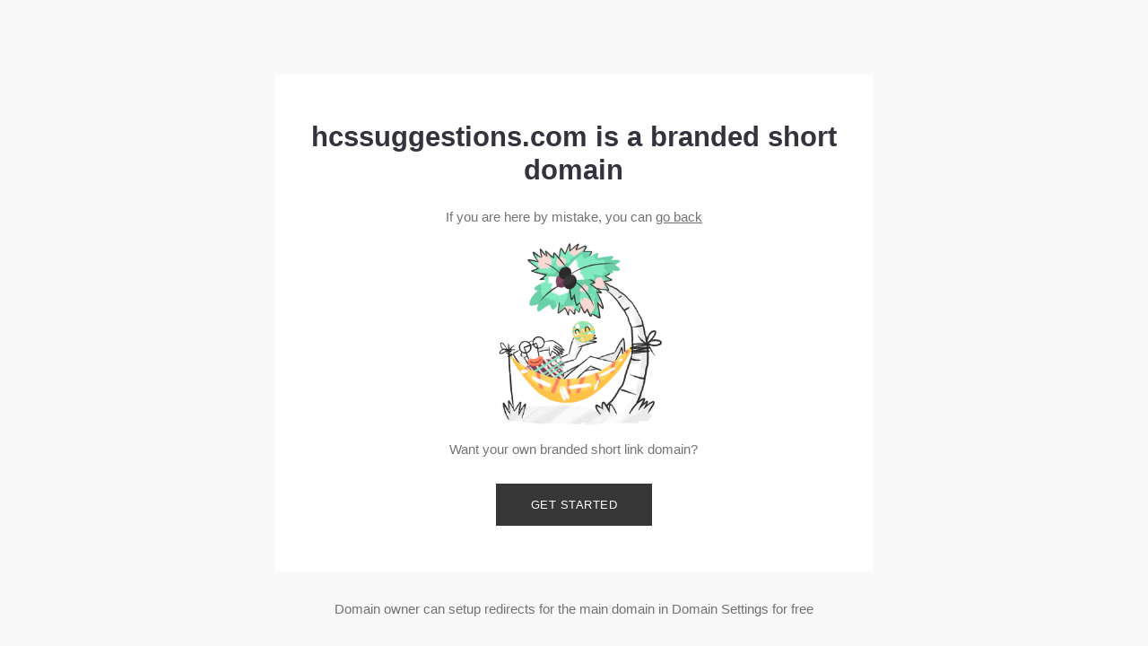

--- FILE ---
content_type: text/html; charset=utf-8
request_url: https://hcssuggestions.com/
body_size: 1611
content:
<!DOCTYPE html>
<html>

<head>
    <title>hcssuggestions.com is a custom short domain</title>
    <link rel="preconnect" href="https://d2te5kruq0pvbl.cloudfront.net">
        <meta name="viewport" content="width=device-width, initial-scale=1"/>
    
    <link rel="shortcut icon" href="data:image/x-icon;," type="image/x-icon"> 
    
    <style type="text/css">
        html,body,div,span,applet,object,iframe,h1,h2,h3,h4,h5,h6,p,blockquote,pre,a,abbr,acronym,address,big,cite,code,del,dfn,em,img,ins,kbd,q,s,samp,small,strike,strong,sub,sup,tt,var,b,u,i,center,dl,dt,dd,ol,ul,li,fieldset,form,label,legend,table,caption,tbody,tfoot,thead,tr,th,td,article,aside,canvas,details,embed,figure,figcaption,footer,header,hgroup,menu,nav,output,ruby,section,summary,time,mark,audio,video{margin:0;padding:0;border:0;font-size:100%;font:inherit;vertical-align:baseline}article,aside,details,figcaption,figure,footer,header,hgroup,menu,nav,section{display:block}body{line-height:1}ol,ul{list-style:none}blockquote,q{quotes:none}blockquote:before,blockquote:after,q:before,q:after{content:'';content:none}table{border-collapse:collapse;border-spacing:0}
       * {
           box-sizing: border-box;
       }
       html {
           min-height: 100%;
           font-size: clamp(12px, 1.19791vw, 21px);
       }
       body {
           --default-line-height: 1.56rem;
           min-height: 100vh;
           background-color: #f9f9f9;
           display: grid;
           grid-template-rows: 1fr auto 1fr;
           font-family: Avenir, Montserrat, Corbel, 'URW Gothic', source-sans-pro, sans-serif;
           align-items: center;
           color: rgba(56, 55, 56, 0.7);
           line-height: var(--default-line-height);
       }
       a {
           color: rgba(56, 55, 56, 0.7);
       }
       h1 {
           color: rgba(51,51,61,1);
           font-weight: 600;
           font-size: 2rem;
           line-height: 2.47rem;
           text-align: center;
       }
       .subtitle {
           margin-top: 1.7708vw;
           text-align: center;
       }
       .content {
           background-color: #fff;
           width: 52.08%;
           max-width: calc(100% - 16px);
           display: flex;
           flex-direction: column;
           align-items: center;
           padding: 7.08vmin 4.84375vmin;
           box-sizing: border-box;
           justify-self: center;
       }
       .content.fraud-content {
           padding-top: 5vmin;
       }
       .fraud-content .subtitle {
           margin-top: 16px;
       }
       h1.fraud {
           margin-top: 9px;
       }
       .main_image {
           margin-top: 0.364583vw;
           width: 24.11vmax;
       }
       .content_footer {
           text-align: center;
       }
       a.button {
           margin-top: 2.08333vmax;
           display: inline-block;
           background-color: #383738;
           color: #fff;
           padding: 1.3541vmax 3.0208vmax;
           text-decoration: none;
           display: flex;
           align-items: center;
           justify-content: center;
           letter-spacing: 0.5px;
           font-size: 0.85714rem;
           line-height: 0.85714rem;
           text-transform: uppercase;
       }
       button.button {
           margin-top: 2.08333vmax;
           display: inline-block;
           background-color: #383738;
           color: #fff;
           padding: 1.3541vmax 3.0208vmax;
           text-decoration: none;
           display: flex;
           align-items: center;
           justify-content: center;
           letter-spacing: 0.5px;
           font-size: 0.85714rem;
           line-height: 0.85714rem;
           text-transform: uppercase;
       }
       .fraud {
           color: #FE8161;
           font-weight: bold;
       }

       @media (max-width: 420px) {
           .content {
               width: calc(100% - 16px);
               margin: 8px;
           }
       }
    </style>

</head>

<body>
        
        <div></div>
        <div class="content">
            <h1>hcssuggestions.com is a branded short domain</h1>
            <p class="subtitle">If you are here by mistake, you can&nbsp;<a class="link"
                                                                                    href="javascript:history.back()">go back</a></p>
            <img class="main_image"
                    src="https://d2te5kruq0pvbl.cloudfront.net/redirector/branded_short_domain.png"
                    srcset="
                            https://d2te5kruq0pvbl.cloudfront.net/redirector/branded_short_domain.png 1x,
                            https://d2te5kruq0pvbl.cloudfront.net/redirector/branded_short_domain_2x.png 2x
                            "/>
            <h4 class="shortcmStart__text">Want your own branded short link domain?</h4>
            <a class="button" href="http://short.io/?utm_source=domain_blank_page" rel="nofollow">Get started</a>
        </div>
        <p class="content_footer">Domain owner can setup redirects for the main domain in Domain
            Settings for free</p>
</body>

</html>
